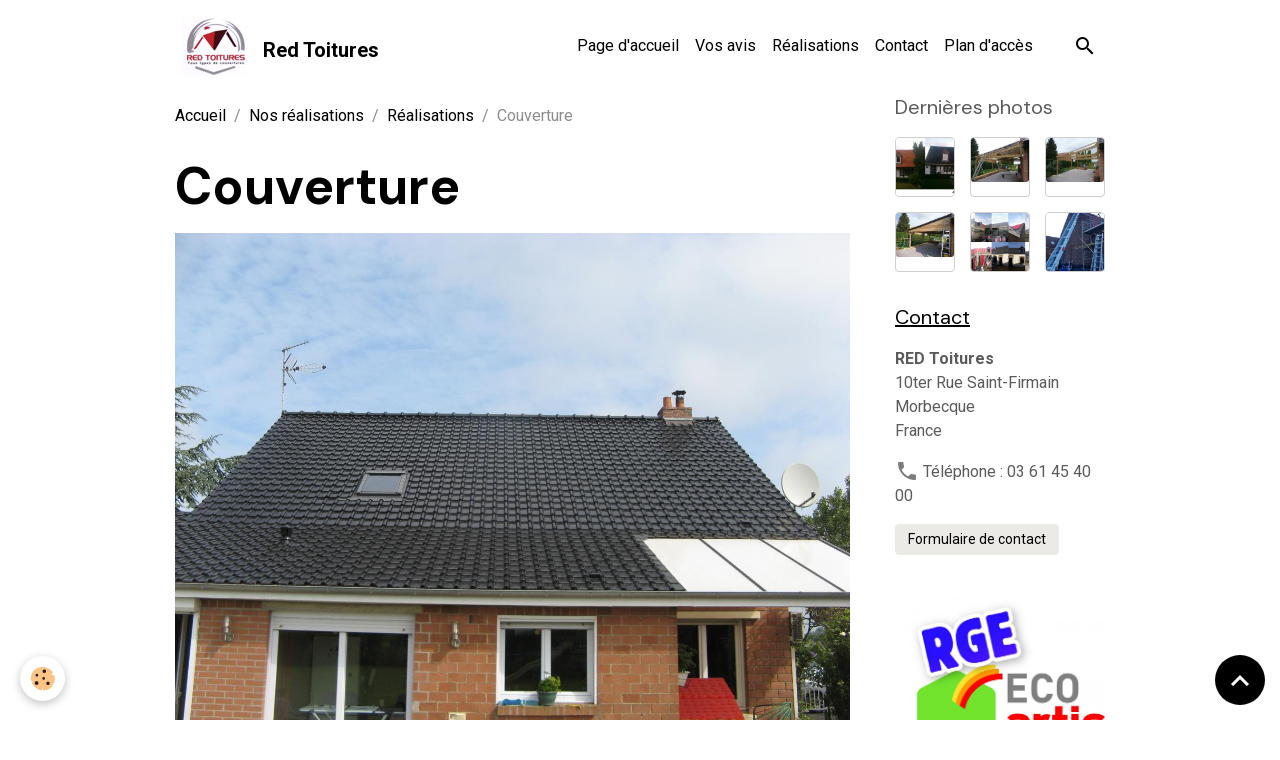

--- FILE ---
content_type: text/html; charset=UTF-8
request_url: http://www.redtoitures.com/album/realisations/img-0082.html
body_size: 35752
content:

<!DOCTYPE html>
<html lang="fr">
    <head>
        <title>Couverture</title>
        <meta name="theme-color" content="">
        <meta name="msapplication-navbutton-color" content="">
        <!-- METATAGS -->
        <!-- rebirth / basic -->
<!--[if IE]>
<meta http-equiv="X-UA-Compatible" content="IE=edge">
<![endif]-->
<meta charset="utf-8">
<meta name="viewport" content="width=device-width, initial-scale=1, shrink-to-fit=no">
    <meta name="description" content="Une des photos de chantier réalisé par RED Toitures" />
    <meta name="keywords" content="red toitures, couvreur, couverture, morbecque, jean-jacques bodart, entreprise, hazebrouck, nord, velux, charpente, isolation, dépannage, rénovation, tuile, photos, couvreur morbecque, couvreur hazebrouck, album, réalisations" />
    <link rel="image_src" href="http://www.redtoitures.com/medias/images/x.png" />
    <meta property="og:image" content="http://www.redtoitures.com/medias/images/x.png" />
    <link rel="canonical" href="http://www.redtoitures.com/album/realisations/img-0082.html">
<meta name="generator" content="e-monsite (e-monsite.com)">

    <link rel="icon" href="http://www.redtoitures.com/medias/site/favicon/x.gif">
    <link rel="apple-touch-icon" sizes="114x114" href="http://www.redtoitures.com/medias/site/mobilefavicon/x.png?fx=c_114_114">
    <link rel="apple-touch-icon" sizes="72x72" href="http://www.redtoitures.com/medias/site/mobilefavicon/x.png?fx=c_72_72">
    <link rel="apple-touch-icon" href="http://www.redtoitures.com/medias/site/mobilefavicon/x.png?fx=c_57_57">
    <link rel="apple-touch-icon-precomposed" href="http://www.redtoitures.com/medias/site/mobilefavicon/x.png?fx=c_57_57">

<link href="https://fonts.googleapis.com/css?family=Mulish:300,400,700%7CDM%20Sans:300,400,700&amp;display=swap" rel="stylesheet">

    
    <link rel="preconnect" href="https://fonts.googleapis.com">
    <link rel="preconnect" href="https://fonts.gstatic.com" crossorigin="anonymous">
    <link href="https://fonts.googleapis.com/css?family=Roboto:300,300italic,400,400italic,700,700italic&display=swap" rel="stylesheet">

<link href="//www.redtoitures.com/themes/combined.css?v=6_1642769533_195" rel="stylesheet">


<link rel="preload" href="//www.redtoitures.com/medias/static/themes/bootstrap_v4/js/jquery-3.6.3.min.js?v=26012023" as="script">
<script src="//www.redtoitures.com/medias/static/themes/bootstrap_v4/js/jquery-3.6.3.min.js?v=26012023"></script>
<link rel="preload" href="//www.redtoitures.com/medias/static/themes/bootstrap_v4/js/popper.min.js?v=31012023" as="script">
<script src="//www.redtoitures.com/medias/static/themes/bootstrap_v4/js/popper.min.js?v=31012023"></script>
<link rel="preload" href="//www.redtoitures.com/medias/static/themes/bootstrap_v4/js/bootstrap.min.js?v=31012023" as="script">
<script src="//www.redtoitures.com/medias/static/themes/bootstrap_v4/js/bootstrap.min.js?v=31012023"></script>
<script src="//www.redtoitures.com/themes/combined.js?v=6_1642769533_195&lang=fr"></script>
<script type="application/ld+json">
    {
        "@context" : "https://schema.org/",
        "@type" : "WebSite",
        "name" : "Red Toitures",
        "url" : "http://www.redtoitures.com/"
    }
</script>

<!-- Balisage JSON-LD généré par l'outil d'aide au balisage de données structurées de Google -->
<script type="application/ld+json">
{
  "@context" : "http://schema.org",
  "@type" : "LocalBusiness",
  "name" : "Red Toitures",
  "image" : "http://www.redtoitures.com/medias/site/logos/x.gif?fx=r_300_300",
  "telephone" : "03 61 45 40 00",
  "email" : "redtoitures@gmail.com",
  "address" : {
    "@type" : "PostalAddress",
    "streetAddress" : "10ter Rue Saint-Firmain",
    "addressLocality" : "Morbecque",
    "addressRegion" : "Nord",
    "addressCountry" : "France",
    "postalCode" : "59190"
  },
  "openingHoursSpecification" : {
    "@type" : "OpeningHoursSpecification",
    "dayOfWeek" : {
      "@type" : "DayOfWeek",
      "name" : "Lundi - Vendredi"
    },
    "opens" : "Veuillez insérer ici une date/heure valide au format ISO 8601. Exemples : 2015-07-27 ou 2015-07-27T15:30",
    "closes" : "Veuillez insérer ici une date/heure valide au format ISO 8601. Exemples : 2015-07-27 ou 2015-07-27T15:30"
  }
}
</script>
<script src="https://apis.google.com/js/platform.js" async defer>
  {lang: 'fr'}
</script>

<script type="application/ld+json">
{
  "@context" : "http://schema.org",
  "@type" : "LocalBusiness",
  "name" : "Red Toitures",
  "image" : "http://www.redtoitures.com/medias/site/logos/x.gif?fx=r_300_300",
  "telephone" : "03 61 45 40 00",
  "address" : {
    "@type" : "PostalAddress",
    "streetAddress" : "10ter Rue Saint-Firmain",
    "addressLocality" : "Morbecque",
    "addressCountry" : "France"
  }
}
</script>


        <!-- //METATAGS -->
            <script src="//www.redtoitures.com/medias/static/js/rgpd-cookies/jquery.rgpd-cookies.js?v=2072"></script>
    <script>
                                    $(document).ready(function() {
            $.RGPDCookies({
                theme: 'bootstrap_v4',
                site: 'www.redtoitures.com',
                privacy_policy_link: '/about/privacypolicy/',
                cookies: [{"id":null,"favicon_url":"https:\/\/ssl.gstatic.com\/analytics\/20210414-01\/app\/static\/analytics_standard_icon.png","enabled":true,"model":"google_analytics","title":"Google Analytics","short_description":"Permet d'analyser les statistiques de consultation de notre site","long_description":"Indispensable pour piloter notre site internet, il permet de mesurer des indicateurs comme l\u2019affluence, les produits les plus consult\u00e9s, ou encore la r\u00e9partition g\u00e9ographique des visiteurs.","privacy_policy_url":"https:\/\/support.google.com\/analytics\/answer\/6004245?hl=fr","slug":"google-analytics"},{"id":null,"favicon_url":"","enabled":true,"model":"addthis","title":"AddThis","short_description":"Partage social","long_description":"Nous utilisons cet outil afin de vous proposer des liens de partage vers des plateformes tiers comme Twitter, Facebook, etc.","privacy_policy_url":"https:\/\/www.oracle.com\/legal\/privacy\/addthis-privacy-policy.html","slug":"addthis"}],
                modal_title: 'Gestion\u0020des\u0020cookies',
                modal_description: 'd\u00E9pose\u0020des\u0020cookies\u0020pour\u0020am\u00E9liorer\u0020votre\u0020exp\u00E9rience\u0020de\u0020navigation,\nmesurer\u0020l\u0027audience\u0020du\u0020site\u0020internet,\u0020afficher\u0020des\u0020publicit\u00E9s\u0020personnalis\u00E9es,\nr\u00E9aliser\u0020des\u0020campagnes\u0020cibl\u00E9es\u0020et\u0020personnaliser\u0020l\u0027interface\u0020du\u0020site.',
                privacy_policy_label: 'Consulter\u0020la\u0020politique\u0020de\u0020confidentialit\u00E9',
                check_all_label: 'Tout\u0020cocher',
                refuse_button: 'Refuser',
                settings_button: 'Param\u00E9trer',
                accept_button: 'Accepter',
                callback: function() {
                    // website google analytics case (with gtag), consent "on the fly"
                    if ('gtag' in window && typeof window.gtag === 'function') {
                        if (window.jsCookie.get('rgpd-cookie-google-analytics') === undefined
                            || window.jsCookie.get('rgpd-cookie-google-analytics') === '0') {
                            gtag('consent', 'update', {
                                'ad_storage': 'denied',
                                'analytics_storage': 'denied'
                            });
                        } else {
                            gtag('consent', 'update', {
                                'ad_storage': 'granted',
                                'analytics_storage': 'granted'
                            });
                        }
                    }
                }
            });
        });
    </script>
        <script async src="https://www.googletagmanager.com/gtag/js?id=G-4VN4372P6E"></script>
<script>
    window.dataLayer = window.dataLayer || [];
    function gtag(){dataLayer.push(arguments);}
    
    gtag('consent', 'default', {
        'ad_storage': 'denied',
        'analytics_storage': 'denied'
    });
    
    gtag('js', new Date());
    gtag('config', 'G-4VN4372P6E');
</script>

        
    <!-- Global site tag (gtag.js) -->
        <script async src="https://www.googletagmanager.com/gtag/js?id=UA-53339124-1"></script>
        <script>
        window.dataLayer = window.dataLayer || [];
        function gtag(){dataLayer.push(arguments);}

gtag('consent', 'default', {
            'ad_storage': 'denied',
            'analytics_storage': 'denied'
        });
        gtag('set', 'allow_ad_personalization_signals', false);
                gtag('js', new Date());
        gtag('config', 'UA-53339124-1');
    </script>
                            </head>
    <body id="album_run_realisations_img-0082" data-template="default">
        

                <!-- BRAND TOP -->
        
        <!-- NAVBAR -->
                                                                                    <nav class="navbar navbar-expand-lg container" id="navbar" data-animation="sliding">
                                                                    <a aria-label="brand" class="navbar-brand d-inline-flex align-items-center" href="http://www.redtoitures.com/">
                                                    <img src="http://www.redtoitures.com/medias/site/logos/x.gif" alt="Red Toitures" class="img-fluid brand-logo mr-2 d-inline-block">
                                                                        <span class="brand-titles d-lg-flex flex-column align-items-start">
                            <span class="brand-title d-inline-block">Red Toitures</span>
                                                        <span class="brand-subtitle d-none">Un artisan à votre service</span>
                                                    </span>
                                            </a>
                                                    <button id="buttonBurgerMenu" title="BurgerMenu" class="navbar-toggler collapsed" type="button" data-toggle="collapse" data-target="#menu">
                    <span></span>
                    <span></span>
                    <span></span>
                    <span></span>
                </button>
                <div class="collapse navbar-collapse flex-lg-grow-0 ml-lg-auto" id="menu">
                                                                                                                <ul class="navbar-nav navbar-menu nav-all nav-all-right">
                                                                                                                                                                                            <li class="nav-item" data-index="1">
                            <a class="nav-link" href="http://www.redtoitures.com/">
                                                                Page d'accueil
                            </a>
                                                                                </li>
                                                                                                                                                                                            <li class="nav-item" data-index="2">
                            <a class="nav-link" href="http://www.redtoitures.com/livre-d-or">
                                                                Vos avis
                            </a>
                                                                                </li>
                                                                                                                                                                                            <li class="nav-item" data-index="3">
                            <a class="nav-link" href="http://www.redtoitures.com/album/realisations/">
                                                                Réalisations
                            </a>
                                                                                </li>
                                                                                                                                                                                            <li class="nav-item" data-index="4">
                            <a class="nav-link" href="http://www.redtoitures.com/contact/">
                                                                Contact
                            </a>
                                                                                </li>
                                                                                                                                                                                            <li class="nav-item" data-index="5">
                            <a class="nav-link" href="http://www.redtoitures.com/pages/plan-d-acces.html">
                                                                Plan d'accès
                            </a>
                                                                                </li>
                                    </ul>
            
                                    
                    
                                        <ul class="navbar-nav navbar-widgets ml-lg-4">
                                                <li class="nav-item d-none d-lg-block">
                            <a href="javascript:void(0)" class="nav-link search-toggler"><i class="material-icons md-search"></i></a>
                        </li>
                                                                    </ul>
                                        
                    
                                        <form method="get" action="http://www.redtoitures.com/search/site/" id="navbar-search" class="fade">
                        <input class="form-control form-control-lg" type="text" name="q" value="" placeholder="Votre recherche" pattern=".{3,}" required>
                        <button type="submit" class="btn btn-link btn-lg"><i class="material-icons md-search"></i></button>
                        <button type="button" class="btn btn-link btn-lg search-toggler d-none d-lg-inline-block"><i class="material-icons md-clear"></i></button>
                    </form>
                                    </div>
                    </nav>

        <!-- HEADER -->
                                                                            <header id="header" class="container">
                                </header>
                <!-- //HEADER -->

        <!-- WRAPPER -->
                                                            <div id="wrapper" class="container">

                        <div class="row align-items-lg-start">
                            <main id="main" class="col-lg-9">

                                                                            <ol class="breadcrumb">
                                    <li class="breadcrumb-item"><a href="http://www.redtoitures.com/">Accueil</a></li>
                                                <li class="breadcrumb-item"><a href="http://www.redtoitures.com/album/">Nos réalisations</a></li>
                                                <li class="breadcrumb-item"><a href="http://www.redtoitures.com/album/realisations/">Réalisations</a></li>
                                                <li class="breadcrumb-item active">Couverture</li>
                        </ol>

    <script type="application/ld+json">
        {
            "@context": "https://schema.org",
            "@type": "BreadcrumbList",
            "itemListElement": [
                                {
                    "@type": "ListItem",
                    "position": 1,
                    "name": "Accueil",
                    "item": "http://www.redtoitures.com/"
                  },                                {
                    "@type": "ListItem",
                    "position": 2,
                    "name": "Nos réalisations",
                    "item": "http://www.redtoitures.com/album/"
                  },                                {
                    "@type": "ListItem",
                    "position": 3,
                    "name": "Réalisations",
                    "item": "http://www.redtoitures.com/album/realisations/"
                  },                                {
                    "@type": "ListItem",
                    "position": 4,
                    "name": "Couverture",
                    "item": "http://www.redtoitures.com/album/realisations/img-0082.html"
                  }                          ]
        }
    </script>
                                            
                                        
                                        
                                                            <div class="view view-album" id="view-item" data-category="realisations" data-id-album="51d52e4d4a904f5933ddee9a">
    <div class="container">
        <div class="row">
            <div class="col">
                <h1 class="view-title">Couverture</h1>
                
    
<div id="site-module-51d13f9b1ce2564ca4423872" class="site-module" data-itemid="51d13f9b1ce2564ca4423872" data-siteid="51d13ee5b217564ca442ccd7" data-category="item"></div>


                <p class="text-center">
                    <img src="http://www.redtoitures.com/medias/album/img-0082.jpg" alt="Couverture" class="img-fluid">
                </p>

                
                <ul class="pager">
                                            <li class="prev-page">
                            <a href="http://www.redtoitures.com/album/realisations/img-0081.html" class="page-link">
                                <i class="material-icons md-chevron_left"></i>
                                <img src="http://www.redtoitures.com/medias/album/img-0081.jpg?fx=c_50_50" width="50" alt="">
                            </a>
                        </li>
                                        <li>
                        <a href="http://www.redtoitures.com/album/realisations/" class="page-link">Retour</a>
                    </li>
                                            <li class="next-page">
                            <a href="http://www.redtoitures.com/album/realisations/img-0083.html" class="page-link">
                                <img src="http://www.redtoitures.com/medias/album/img-0083.jpg?fx=c_50_50" width="50" alt="">
                                <i class="material-icons md-chevron_right"></i>
                            </a>
                        </li>
                                    </ul>
            </div>
        </div>
    </div>

    
    <div class="container plugin-list">
        <div class="row">
            <div class="col">
                <div class="plugins">
                                            <div class="plugin plugin-taboola">
                            <!--<script type='text/javascript' src='//static.criteo.net/js/ld/publishertag.js'></script>
<script type='text/javascript'>
   function crto_ShorterThan(widthMax){return screen.width < widthMax;}
   var LimitWidth = 728;
</script>

<div id='crt-521911'></div>
<script type='text/javascript'>
   var crt_521911Zone;
   var crt_521911Zone_w;
   var crt_521911Zone_h;
   if (crto_ShorterThan(LimitWidth)){
       crt_521911Zone = 705356;
       crt_521911Zone_w = 750;
       crt_521911Zone_h = 320;
       document.getElementById('crt-521911').style.width='750px';
       document.getElementById('crt-521911').style.height='320px';
       crt_521911_layout = crt_521912_layout;
   }else{
       crt_521911Zone = 697771;
       crt_521911Zone_w = 936;
       crt_521911Zone_h = 1050;
       document.getElementById('crt-521911').style.width='936px';
       document.getElementById('crt-521911').style.height='1050px';
   }
Criteo.DisplayAd({
    'zoneid' : crt_521911Zone,
    'containerid' : 'crt-521911',
    'width' : crt_521911Zone_w,
    'height' : crt_521911Zone_h,
    'passbackCode' : function(){
        window._taboola = window._taboola || [];
        _taboola.push({article:'auto'});
        !function (e, f, u, i) {
            if (!document.getElementById(i)){
                e.async = 1;
                e.src = u;
                e.id = i;
                f.parentNode.insertBefore(e, f);
            }
        }(document.createElement('script'), document.getElementsByTagName('script')[0], '//cdn.taboola.com/libtrc/e-monsite/loader.js', 'tb_loader_script');

        document.getElementById('crt-521911').style.display = 'none';
        var ctpb1 = document.createElement('div');
        ctpb1.setAttribute('id', 'taboola-below-article-thumbnails');
        document.getElementById('crt-521911').parentElement.appendChild(ctpb1);

        window._taboola = window._taboola || []; _taboola.push({ mode: 'thumbnails-a', container: 'taboola-below-article-thumbnails', placement: 'Below Article Thumbnails', target_type: 'mix' }); 

        window._taboola = window._taboola || []; _taboola.push({flush: true});
    }
});
</script>
-->

<!-- BEGIN CRITEO LOADER -->
<script async="async" type="text/javascript" src="https://static.criteo.net/js/ld/publishertag.js"></script>
<script>
    window.Criteo = window.Criteo || {};
    window.Criteo.events = window.Criteo.events || [];

    var CriteoAdUnits = { "placements": [
        /* Criteo Placements List */
        { "slotid": "criteo_1356659", "zoneid": 1356659 }  /* e-monsite - FR - CDB - PCK - 1000x300 */
    ]};

    Criteo.events.push(function() {
        Criteo.Passback.RequestBids(CriteoAdUnits, 2000);
    });

</script>
<!-- END CRITEO LOADER -->

<!-- BEGIN 1356659 - e-monsite - FR - CDB - PCK - 1000x300 -->

<div id="criteo_1356659">
<script type="text/javascript">
    Criteo.events.push(function() {
        Criteo.Passback.RenderAd('criteo_1356659', function(){
            window._taboola = window._taboola || [];
            _taboola.push(

            {article:'auto'}
            );
            !function (e, f, u, i) {
            if (!document.getElementById)

            { e.async = 1; e.src = u; e.id = i; f.parentNode.insertBefore(e, f); }
            }(document.createElement('script'), document.getElementsByTagName('script')[0], '//cdn.taboola.com/libtrc/e-monsite/loader.js', 'tb_loader_script');
            document.getElementById('criteo_1356659').style.display = 'none';
            var ctpb1 = document.createElement('div');
            ctpb1.setAttribute('id', 'taboola-below-article-thumbnails');
            document.getElementById('criteo_1356659').parentElement.appendChild(ctpb1);
            window._taboola = window._taboola || []; _taboola.push(

            { mode: 'thumbnails-a', container: 'taboola-below-article-thumbnails', placement: 'Below Article Thumbnails', target_type: 'mix' }
            ); 
            window._taboola = window._taboola || []; _taboola.push(

            {flush: true}
            );
            });
    });
</script>
</div>
<!-- END CRITEO TAG -->                        </div>
                    
                                            <div id="social-51d13ee5c176564ca4429188" class="plugin" data-plugin="social">
    <div class="a2a_kit a2a_kit_size_32 a2a_default_style">
        <a class="a2a_dd" href="https://www.addtoany.com/share"></a>
        <a class="a2a_button_facebook"></a>
        <a class="a2a_button_x"></a>
        <a class="a2a_button_email"></a>
    </div>
    <script>
        var a2a_config = a2a_config || {};
        a2a_config.onclick = 1;
        a2a_config.locale = "fr";
    </script>
    <script async src="https://static.addtoany.com/menu/page.js"></script>
</div>                    
                    
                    
                                    </div>
            </div>
        </div>
    </div>
</div>


                </main>

                                <aside id="sidebar" class="col-lg-3 sticky-top">
                    <div id="sidebar-inner">
                                                                                                                                                                                                        <div id="widget-1"
                                     class="widget"
                                     data-id="widget_image_last"
                                     data-widget-num="1">
                                            <div class="widget-title">
            <span>
                    Dernières photos
                </span>
                </div>
                                                                                                                            <div class="widget-content">
                                                <ul class="card-deck album-items widget-last-images" data-addon="album">
        <li class="card album-item">
        <a href="http://www.redtoitures.com/album/realisations/av-ap.html">
                        <img src="http://www.redtoitures.com/medias/album/av-ap.png?fx=c_400_400" alt="Avant/Après" class="card-img">
                    </a>
    </li>
        <li class="card album-item">
        <a href="http://www.redtoitures.com/album/realisations/21476066-409715139425203-78733935-n.html">
                        <img src="http://www.redtoitures.com/medias/album/21476066-409715139425203-78733935-n.jpg?fx=c_400_400" alt="Réalisation d'un carport" class="card-img">
                    </a>
    </li>
        <li class="card album-item">
        <a href="http://www.redtoitures.com/album/realisations/21469451-409715129425204-417979306-n.html">
                        <img src="http://www.redtoitures.com/medias/album/21469451-409715129425204-417979306-n.jpg?fx=c_400_400" alt="Réalisation d'un carport" class="card-img">
                    </a>
    </li>
        <li class="card album-item">
        <a href="http://www.redtoitures.com/album/realisations/21442824-409715162758534-1526789744-n.html">
                        <img src="http://www.redtoitures.com/medias/album/21442824-409715162758534-1526789744-n.jpg?fx=c_400_400" alt="Réalisation d'un carport" class="card-img">
                    </a>
    </li>
        <li class="card album-item">
        <a href="http://www.redtoitures.com/album/realisations/isolation-sarking-koratherm.html">
                        <img src="http://www.redtoitures.com/medias/album/isolation-sarking-koratherm.jpg?fx=c_400_400" alt="Isolation par extérieur SARKING" class="card-img">
                    </a>
    </li>
        <li class="card album-item">
        <a href="http://www.redtoitures.com/album/realisations/montecharge.html">
                        <img src="http://www.redtoitures.com/medias/album/montecharge.jpg?fx=c_400_400" alt="Monte-matériaux" class="card-img">
                    </a>
    </li>
    </ul>

                                            </div>
                                                                                                            </div>
                                                                                                                                                                                                                                                                                                                                <div id="widget-2"
                                     class="widget"
                                     data-id="widget_contactinfo"
                                     data-widget-num="2">
                                            <a href="http://www.redtoitures.com/contact/demande-de-renseignements.html" class="widget-title">
            <span>
                    Contact
                </span>
                </a>
                                                                                                                            <div class="widget-content">
                                                <div class="widget-contact">
    <address>
                <strong>RED Toitures</strong>
                
                <br/>10ter Rue Saint-Firmain
                
                <br/> Morbecque
                
                <br/>France
            </address>
    
        <p>
        <i class="material-icons md-phone text-muted"></i> Téléphone : 03 61 45 40 00
    </p>
        
        
        
        <a href="http://www.redtoitures.com/contact" class="btn btn-secondary btn-sm">Formulaire de contact</a>
    </div>
                                            </div>
                                                                                                            </div>
                                                                                                                                                                                                                                                                                                                                <div id="widget-3"
                                     class="widget"
                                     data-id="widget_visualtext"
                                     data-widget-num="3">
                                                                                                                                                            <div class="widget-content">
                                                <p><a href="http://www.redtoitures.com/pages/label-rge-eco-artisan.html" title="RGE"><img src="http://www.redtoitures.com/medias/images/logo-eco-artisan-rge.jpg?fx=r_1200_800" width="289" height="190" alt="Logo eco artisan rge" class="img-left" /></a></p>
                                            </div>
                                                                                                            </div>
                                                                                                                                                                                    </div>
                </aside>
            </div>
                    </div>
        <!-- //WRAPPER -->

                <footer id="footer">
                            
<div id="rows-6023a2799b51296831db7e22" class="rows" data-total-pages="1" data-current-page="1">
                            
                        
                                                                                        
                                                                
                
                        
                
                
                                    
                
                                
        
                                    <div id="row-6023a2799b51296831db7e22-1" class="row-container pos-1 page_1 container">
                    <div class="row-content">
                                                                                <div class="row" data-role="line">
                                    
                                                                                
                                                                                                                                                                                                            
                                                                                                                                                                
                                                                                
                                                                                
                                                                                                                        
                                                                                
                                                                                                                                                                                                                                                                        
                                                                                        <div data-role="cell" data-size="lg" id="cell-5e85fc14793158c52a34f3d4" class="col empty-column">
                                               <div class="col-content col-no-widget">                                                        &nbsp;
                                                                                                    </div>
                                            </div>
                                                                                                                                                        </div>
                                            </div>
                                    </div>
                        </div>

                        <div class="container">
                
                
                                    <ul id="brand-copyright" class="footer-mentions">
    <li><a href="https://www.e-monsite.com/?utm_campaign=network_bottom_link" target="_blank" title="Créer un site internet avec e-monsite">Créer un site internet avec e-monsite</a></li>
    
        <li><a href="http://www.e-monsite.com/contact/signalement-de-contenu-illicite.html?url=www.redtoitures.com&amp;page=http://www.redtoitures.com/album/realisations/img-0082.html" target="_blank" rel="nofollow">Signaler un contenu illicite sur ce site</a></li>
    
</ul>
                            </div>

                            <ul id="legal-mentions" class="footer-mentions">
            <li><a href="http://www.redtoitures.com/about/legal/">Mentions légales</a></li>
    
    
    
    
    
            <li><button id="cookies" type="button" aria-label="Gestion des cookies">Gestion des cookies</button></li>
    </ul>
                    </footer>
        
        
        
            

 
    
						
			             
                    
								                										<!-- BEGIN TAG -->
<script type="text/javascript" src="https://static.criteo.net/js/ld/publishertag.js" async="true"></script>
<div id="crt-b7726f3d" style="width:0px;height:0px;"></div>
<script type="text/javascript">
    var width = window.innerWidth||document.documentElement.clientWidth||document.body.clientWidth;
    var isMobile = ( /Android|webOS|iPhone|iPad|iPod|BlackBerry|IEMobile|Opera Mini/i.test(navigator.userAgent) || width <= 768 );
    var Criteo = Criteo || {};
    Criteo.events = Criteo.events || [];
    Criteo.events.push(function() {
        Criteo.DisplayAd({
            "zoneid": (isMobile ? 1356754 : 1356753),
            "containerid": "crt-b7726f3d",
            "adformat": "stickyfooter",
            "passbackCode": function() {document.getElementById('crt-b7726f3d').style.display = 'none';}
        });
    });

    var observer = new MutationObserver(function (m) {
      if (m[0].addedNodes[0].lastChild.id === 'cto_sticky') {
          $('#crt-b7726f3d>div>a').remove();
          $('footer').css('margin-bottom', '100px');
      }
    });

    observer.observe(document.getElementById('crt-b7726f3d'), {childList: true});
</script>
<!-- END TAG -->
						
			 		 	 





                <button id="scroll-to-top" class="d-none d-sm-inline-block" type="button" aria-label="Scroll top" onclick="$('html, body').animate({ scrollTop:0}, 600);">
            <i class="material-icons md-lg md-expand_less"></i>
        </button>
        
            </body>
</html>
